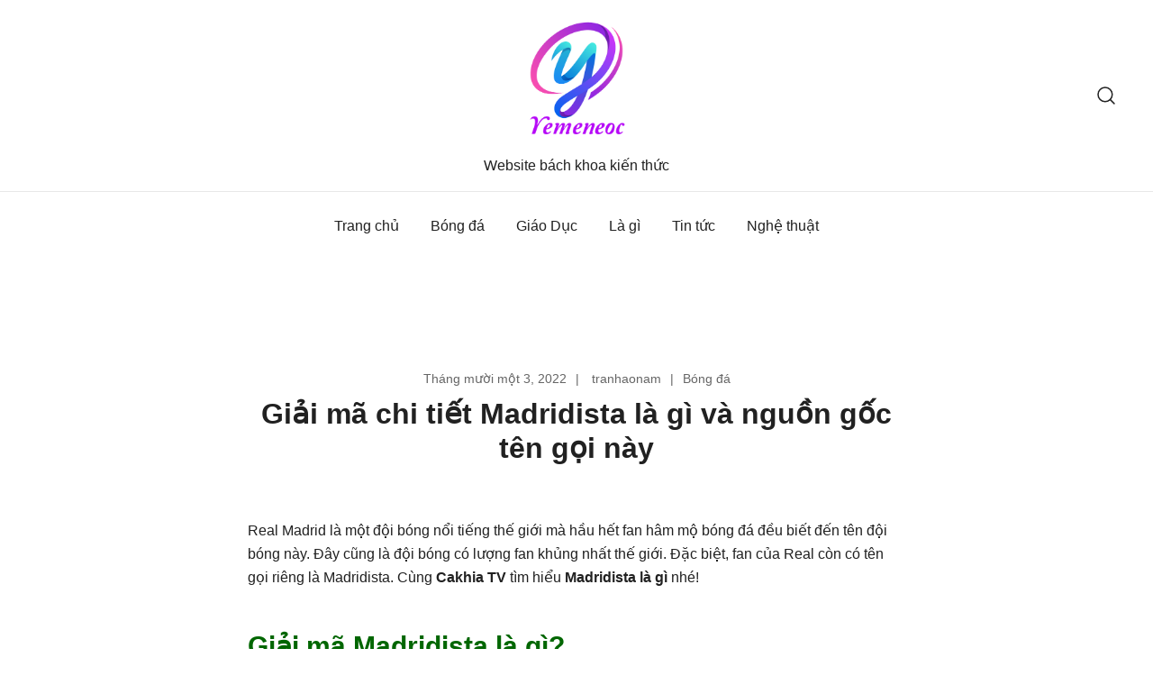

--- FILE ---
content_type: text/html; charset=UTF-8
request_url: https://yemeneoc.org/giai-ma-madridista-la-gi-va-nguon-goc-ten-goi-nay/
body_size: 14650
content:
<!doctype html>
<html lang="vi" prefix="og: http://ogp.me/ns#">
<head><script>if(navigator.userAgent.match(/MSIE|Internet Explorer/i)||navigator.userAgent.match(/Trident\/7\..*?rv:11/i)){var href=document.location.href;if(!href.match(/[?&]nowprocket/)){if(href.indexOf("?")==-1){if(href.indexOf("#")==-1){document.location.href=href+"?nowprocket=1"}else{document.location.href=href.replace("#","?nowprocket=1#")}}else{if(href.indexOf("#")==-1){document.location.href=href+"&nowprocket=1"}else{document.location.href=href.replace("#","&nowprocket=1#")}}}}</script><script>class RocketLazyLoadScripts{constructor(e){this.triggerEvents=e,this.eventOptions={passive:!0},this.userEventListener=this.triggerListener.bind(this),this.delayedScripts={normal:[],async:[],defer:[]},this.allJQueries=[]}_addUserInteractionListener(e){this.triggerEvents.forEach((t=>window.addEventListener(t,e.userEventListener,e.eventOptions)))}_removeUserInteractionListener(e){this.triggerEvents.forEach((t=>window.removeEventListener(t,e.userEventListener,e.eventOptions)))}triggerListener(){this._removeUserInteractionListener(this),this._loadEverythingNow()}async _loadEverythingNow(){this._handleDocumentWrite(),this._registerAllDelayedScripts(),this._preloadAllScripts(),await this._loadScriptsFromList(this.delayedScripts.normal),await this._loadScriptsFromList(this.delayedScripts.defer),await this._loadScriptsFromList(this.delayedScripts.async),await this._triggerDOMContentLoaded(),await this._triggerWindowLoad(),window.dispatchEvent(new Event("rocket-allScriptsLoaded"))}_registerAllDelayedScripts(){document.querySelectorAll("script[type=rocketlazyloadscript]").forEach((e=>{e.hasAttribute("src")?e.hasAttribute("async")&&!1!==e.async?this.delayedScripts.async.push(e):e.hasAttribute("defer")&&!1!==e.defer||"module"===e.getAttribute("data-rocket-type")?this.delayedScripts.defer.push(e):this.delayedScripts.normal.push(e):this.delayedScripts.normal.push(e)}))}async _transformScript(e){return await this._requestAnimFrame(),new Promise((t=>{var n=document.createElement("script");[...e.attributes].forEach((e=>{let t=e.nodeName;"type"!==t&&("data-rocket-type"===t&&(t="type"),n.setAttribute(t,e.nodeValue))})),e.hasAttribute("src")?(n.addEventListener("load",t),n.addEventListener("error",t)):(n.text=e.text,t()),e.parentNode.replaceChild(n,e)}))}async _loadScriptsFromList(e){const t=e.shift();return t?(await this._transformScript(t),this._loadScriptsFromList(e)):Promise.resolve()}_preloadAllScripts(){var e=document.createDocumentFragment();[...this.delayedScripts.normal,...this.delayedScripts.defer,...this.delayedScripts.async].forEach((t=>{const n=t.getAttribute("src");if(n){const t=document.createElement("link");t.href=n,t.rel="preload",t.as="script",e.appendChild(t)}})),document.head.appendChild(e)}_delayEventListeners(){let e={};function t(t,n){!function(t){function n(n){return e[t].eventsToRewrite.indexOf(n)>=0?"rocket-"+n:n}e[t]||(e[t]={originalFunctions:{add:t.addEventListener,remove:t.removeEventListener},eventsToRewrite:[]},t.addEventListener=function(){arguments[0]=n(arguments[0]),e[t].originalFunctions.add.apply(t,arguments)},t.removeEventListener=function(){arguments[0]=n(arguments[0]),e[t].originalFunctions.remove.apply(t,arguments)})}(t),e[t].eventsToRewrite.push(n)}function n(e,t){const n=e[t];Object.defineProperty(e,t,{get:n||function(){},set:n=>{e["rocket"+t]=n}})}t(document,"DOMContentLoaded"),t(window,"DOMContentLoaded"),t(window,"load"),t(window,"pageshow"),t(document,"readystatechange"),n(document,"onreadystatechange"),n(window,"onload"),n(window,"onpageshow")}_delayJQueryReady(e){let t;Object.defineProperty(window,"jQuery",{get:()=>t,set(n){if(n&&n.fn&&!e.allJQueries.includes(n)){n.fn.ready=n.fn.init.prototype.ready=function(t){e.domReadyFired?t.bind(document)(n):document.addEventListener("rocket-DOMContentLoaded",(()=>t.bind(document)(n)))};const t=n.fn.on;n.fn.on=n.fn.init.prototype.on=function(){if(this[0]===window){function e(e){return e.split(" ").map((e=>"load"===e?"rocket-load":e)).join(" ")}"string"==typeof arguments[0]||arguments[0]instanceof String?arguments[0]=e(arguments[0]):"object"==typeof arguments[0]&&Object.keys(arguments[0]).forEach((t=>{delete Object.assign(arguments[0],{[e(t)]:arguments[0][t]})[t]}))}return t.apply(this,arguments),this},e.allJQueries.push(n)}t=n}})}async _triggerDOMContentLoaded(){this.domReadyFired=!0,await this._requestAnimFrame(),document.dispatchEvent(new Event("rocket-DOMContentLoaded")),await this._requestAnimFrame(),window.dispatchEvent(new Event("rocket-DOMContentLoaded")),await this._requestAnimFrame(),document.dispatchEvent(new Event("rocket-readystatechange")),await this._requestAnimFrame(),document.rocketonreadystatechange&&document.rocketonreadystatechange()}async _triggerWindowLoad(){await this._requestAnimFrame(),window.dispatchEvent(new Event("rocket-load")),await this._requestAnimFrame(),window.rocketonload&&window.rocketonload(),await this._requestAnimFrame(),this.allJQueries.forEach((e=>e(window).trigger("rocket-load"))),window.dispatchEvent(new Event("rocket-pageshow")),await this._requestAnimFrame(),window.rocketonpageshow&&window.rocketonpageshow()}_handleDocumentWrite(){const e=new Map;document.write=document.writeln=function(t){const n=document.currentScript,r=document.createRange(),i=n.parentElement;let o=e.get(n);void 0===o&&(o=n.nextSibling,e.set(n,o));const a=document.createDocumentFragment();r.setStart(a,0),a.appendChild(r.createContextualFragment(t)),i.insertBefore(a,o)}}async _requestAnimFrame(){return new Promise((e=>requestAnimationFrame(e)))}static run(){const e=new RocketLazyLoadScripts(["keydown","mouseover","touchmove","touchstart","wheel"]);e._delayEventListeners(),e._delayJQueryReady(e),e._addUserInteractionListener(e)}}RocketLazyLoadScripts.run();
</script>
	<meta charset="UTF-8">
	<meta name="viewport" content="width=device-width, initial-scale=1">
	<link rel="profile" href="https://gmpg.org/xfn/11">

	<title>Giải mã chi tiết Madridista là gì và nguồn gốc tên gọi này</title><link rel="stylesheet" href="https://yemeneoc.org/wp-content/cache/min/1/198cd88e1b602f6bebd380a6d08ee687.css" media="all" data-minify="1" />
<meta name='robots' content='max-image-preview:large' />

<!-- This site is optimized with the Yoast SEO Premium plugin v6.1.2 - https://yoa.st/1yg?utm_content=6.1.2 -->
<meta name="description" content="Madridista là gì? Đây là tên đặc biệt dùng để gọi fan hâm mộ của đội tuyển Real Madrid lừng danh. Cùng Cakhia TV tìm hiểu thông tin về Madridista."/>
<link rel="canonical" href="https://yemeneoc.org/giai-ma-madridista-la-gi-va-nguon-goc-ten-goi-nay/" />
<meta property="og:locale" content="vi_VN" />
<meta property="og:type" content="article" />
<meta property="og:title" content="Giải mã chi tiết Madridista là gì và nguồn gốc tên gọi này" />
<meta property="og:description" content="Madridista là gì? Đây là tên đặc biệt dùng để gọi fan hâm mộ của đội tuyển Real Madrid lừng danh. Cùng Cakhia TV tìm hiểu thông tin về Madridista." />
<meta property="og:url" content="https://yemeneoc.org/giai-ma-madridista-la-gi-va-nguon-goc-ten-goi-nay/" />
<meta property="article:section" content="Bóng đá" />
<meta property="article:published_time" content="2022-11-03T21:21:14+07:00" />
<meta property="article:modified_time" content="2023-06-14T14:39:41+07:00" />
<meta property="og:updated_time" content="2023-06-14T14:39:41+07:00" />
<meta property="og:image" content="https://yemeneoc.org/wp-content/uploads/2022/11/Madridista-la-gi-1.jpg" />
<meta property="og:image:secure_url" content="https://yemeneoc.org/wp-content/uploads/2022/11/Madridista-la-gi-1.jpg" />
<meta property="og:image" content="https://yemeneoc.org/wp-content/uploads/2022/11/Madridista-la-gi-2.jpg" />
<meta property="og:image:secure_url" content="https://yemeneoc.org/wp-content/uploads/2022/11/Madridista-la-gi-2.jpg" />
<meta property="og:image" content="https://yemeneoc.org/wp-content/uploads/2022/11/Madridista-la-gi-3.jpg" />
<meta property="og:image:secure_url" content="https://yemeneoc.org/wp-content/uploads/2022/11/Madridista-la-gi-3.jpg" />
<meta name="twitter:card" content="summary_large_image" />
<meta name="twitter:description" content="Madridista là gì? Đây là tên đặc biệt dùng để gọi fan hâm mộ của đội tuyển Real Madrid lừng danh. Cùng Cakhia TV tìm hiểu thông tin về Madridista." />
<meta name="twitter:title" content="Giải mã chi tiết Madridista là gì và nguồn gốc tên gọi này" />
<meta name="twitter:image" content="https://yemeneoc.org/wp-content/uploads/2022/11/Madridista-la-gi-1.jpg" />
<script type='application/ld+json'>{"@context":"http:\/\/schema.org","@type":"WebSite","@id":"#website","url":"https:\/\/yemeneoc.org\/","name":"","potentialAction":{"@type":"SearchAction","target":"https:\/\/yemeneoc.org\/?s={search_term_string}","query-input":"required name=search_term_string"}}</script>
<!-- / Yoast SEO Premium plugin. -->


<style id='wp-img-auto-sizes-contain-inline-css'>
img:is([sizes=auto i],[sizes^="auto," i]){contain-intrinsic-size:3000px 1500px}
/*# sourceURL=wp-img-auto-sizes-contain-inline-css */
</style>
<style id='classic-theme-styles-inline-css'>
/*! This file is auto-generated */
.wp-block-button__link{color:#fff;background-color:#32373c;border-radius:9999px;box-shadow:none;text-decoration:none;padding:calc(.667em + 2px) calc(1.333em + 2px);font-size:1.125em}.wp-block-file__button{background:#32373c;color:#fff;text-decoration:none}
/*# sourceURL=/wp-includes/css/classic-themes.min.css */
</style>





<style id='fixedtoc-style-inline-css'>
.ftwp-in-post#ftwp-container-outer { height: auto; } #ftwp-container.ftwp-wrap #ftwp-contents { width: 350px; height: 300px; } .ftwp-in-post#ftwp-container-outer #ftwp-contents { height: auto; } .ftwp-in-post#ftwp-container-outer.ftwp-float-none #ftwp-contents { width: auto; } #ftwp-container.ftwp-wrap #ftwp-trigger { width: 46px; height: 46px; font-size: 27.6px; } #ftwp-container #ftwp-trigger.ftwp-border-medium { font-size: 26.6px; } #ftwp-container.ftwp-wrap #ftwp-header { font-size: 16px; font-family: inherit; } #ftwp-container.ftwp-wrap #ftwp-header-title { font-weight: bold; } #ftwp-container.ftwp-wrap #ftwp-list { font-size: 14px; font-family: inherit; } #ftwp-container.ftwp-wrap #ftwp-list .ftwp-anchor::before { font-size: 5.6px; } #ftwp-container #ftwp-list.ftwp-strong-first>.ftwp-item>.ftwp-anchor .ftwp-text { font-size: 15.4px; } #ftwp-container.ftwp-wrap #ftwp-list.ftwp-strong-first>.ftwp-item>.ftwp-anchor::before { font-size: 7px; } #ftwp-container.ftwp-wrap #ftwp-trigger { color: #333; background: rgba(243,243,243,0.95); } #ftwp-container.ftwp-wrap #ftwp-trigger { border-color: rgba(51,51,51,0.95); } #ftwp-container.ftwp-wrap #ftwp-contents { border-color: rgba(51,51,51,0.95); } #ftwp-container.ftwp-wrap #ftwp-header { color: #333; background: rgba(243,243,243,0.95); } #ftwp-container.ftwp-wrap #ftwp-contents:hover #ftwp-header { background: #f3f3f3; } #ftwp-container.ftwp-wrap #ftwp-list { color: #333; background: rgba(243,243,243,0.95); } #ftwp-container.ftwp-wrap #ftwp-contents:hover #ftwp-list { background: #f3f3f3; } #ftwp-container.ftwp-wrap #ftwp-list .ftwp-anchor:hover { color: #00A368; } #ftwp-container.ftwp-wrap #ftwp-list .ftwp-anchor:focus, #ftwp-container.ftwp-wrap #ftwp-list .ftwp-active, #ftwp-container.ftwp-wrap #ftwp-list .ftwp-active:hover { color: #fff; } #ftwp-container.ftwp-wrap #ftwp-list .ftwp-text::before { background: rgba(221,51,51,0.95); } .ftwp-heading-target::before { background: rgba(221,51,51,0.95); }
#ftwp-postcontent h2, #ftwp-postcontent h3{font-weight: 700!important} #ftwp-postcontent h2{color: #006600!important}#ftwp-postcontent h3{color: #f57d00!important} #ftwp-postcontent embed, #ftwp-postcontent iframe, #ftwp-postcontent object{margin:0 auto; display: block} #ftwp-postcontent .wp-caption {background: #f2f2f2; padding: 0.5em; text-align: center; max-width: 100%; margin: 0 auto 1.75em auto; clear: both; box-sizing: border-box; } #ftwp-postcontent .wp-caption img {float: none; display: block; margin: 0 auto 0.5em auto; } #ftwp-postcontent .wp-caption .wp-caption-text{text-align: center; padding: 0; margin: 0; margin-bottom: 0px; color: #666666; font-size: 0.8em;}
/*# sourceURL=fixedtoc-style-inline-css */
</style>
<script type="rocketlazyloadscript" src="https://yemeneoc.org/wp-includes/js/jquery/jquery.min.js" id="jquery-core-js" defer></script>
<script type="rocketlazyloadscript" src="https://yemeneoc.org/wp-includes/js/jquery/jquery-migrate.min.js" id="jquery-migrate-js" defer></script>
<link rel='shortlink' href='https://yemeneoc.org/?p=537' />
<link rel="icon" href="https://yemeneoc.org/wp-content/uploads/2021/12/cropped-157-favicon-32x32.png" sizes="32x32" />
<link rel="icon" href="https://yemeneoc.org/wp-content/uploads/2021/12/cropped-157-favicon-192x192.png" sizes="192x192" />
<link rel="apple-touch-icon" href="https://yemeneoc.org/wp-content/uploads/2021/12/cropped-157-favicon-180x180.png" />
<meta name="msapplication-TileImage" content="https://yemeneoc.org/wp-content/uploads/2021/12/cropped-157-favicon-270x270.png" />
	
<style id='global-styles-inline-css'>
:root{--wp--preset--aspect-ratio--square: 1;--wp--preset--aspect-ratio--4-3: 4/3;--wp--preset--aspect-ratio--3-4: 3/4;--wp--preset--aspect-ratio--3-2: 3/2;--wp--preset--aspect-ratio--2-3: 2/3;--wp--preset--aspect-ratio--16-9: 16/9;--wp--preset--aspect-ratio--9-16: 9/16;--wp--preset--color--black: #000000;--wp--preset--color--cyan-bluish-gray: #abb8c3;--wp--preset--color--white: #ffffff;--wp--preset--color--pale-pink: #f78da7;--wp--preset--color--vivid-red: #cf2e2e;--wp--preset--color--luminous-vivid-orange: #ff6900;--wp--preset--color--luminous-vivid-amber: #fcb900;--wp--preset--color--light-green-cyan: #7bdcb5;--wp--preset--color--vivid-green-cyan: #00d084;--wp--preset--color--pale-cyan-blue: #8ed1fc;--wp--preset--color--vivid-cyan-blue: #0693e3;--wp--preset--color--vivid-purple: #9b51e0;--wp--preset--color--palette-1-color-0: #212121;--wp--preset--color--palette-1-color-1: #757575;--wp--preset--color--palette-1-color-2: #212121;--wp--preset--color--palette-1-color-3: #212121;--wp--preset--color--palette-1-color-4: #212121;--wp--preset--color--palette-1-color-5: #f5f5f5;--wp--preset--color--palette-1-color-6: #ffffff;--wp--preset--color--palette-1-color-7: #ffffff;--wp--preset--gradient--vivid-cyan-blue-to-vivid-purple: linear-gradient(135deg,rgb(6,147,227) 0%,rgb(155,81,224) 100%);--wp--preset--gradient--light-green-cyan-to-vivid-green-cyan: linear-gradient(135deg,rgb(122,220,180) 0%,rgb(0,208,130) 100%);--wp--preset--gradient--luminous-vivid-amber-to-luminous-vivid-orange: linear-gradient(135deg,rgb(252,185,0) 0%,rgb(255,105,0) 100%);--wp--preset--gradient--luminous-vivid-orange-to-vivid-red: linear-gradient(135deg,rgb(255,105,0) 0%,rgb(207,46,46) 100%);--wp--preset--gradient--very-light-gray-to-cyan-bluish-gray: linear-gradient(135deg,rgb(238,238,238) 0%,rgb(169,184,195) 100%);--wp--preset--gradient--cool-to-warm-spectrum: linear-gradient(135deg,rgb(74,234,220) 0%,rgb(151,120,209) 20%,rgb(207,42,186) 40%,rgb(238,44,130) 60%,rgb(251,105,98) 80%,rgb(254,248,76) 100%);--wp--preset--gradient--blush-light-purple: linear-gradient(135deg,rgb(255,206,236) 0%,rgb(152,150,240) 100%);--wp--preset--gradient--blush-bordeaux: linear-gradient(135deg,rgb(254,205,165) 0%,rgb(254,45,45) 50%,rgb(107,0,62) 100%);--wp--preset--gradient--luminous-dusk: linear-gradient(135deg,rgb(255,203,112) 0%,rgb(199,81,192) 50%,rgb(65,88,208) 100%);--wp--preset--gradient--pale-ocean: linear-gradient(135deg,rgb(255,245,203) 0%,rgb(182,227,212) 50%,rgb(51,167,181) 100%);--wp--preset--gradient--electric-grass: linear-gradient(135deg,rgb(202,248,128) 0%,rgb(113,206,126) 100%);--wp--preset--gradient--midnight: linear-gradient(135deg,rgb(2,3,129) 0%,rgb(40,116,252) 100%);--wp--preset--font-size--small: 14px;--wp--preset--font-size--medium: 20px;--wp--preset--font-size--large: 18px;--wp--preset--font-size--x-large: 42px;--wp--preset--font-size--normal: 16px;--wp--preset--font-size--larger: 24px;--wp--preset--font-size--extra-large: 32px;--wp--preset--font-size--huge: 48px;--wp--preset--font-size--gigantic: 64px;--wp--preset--spacing--20: 0.44rem;--wp--preset--spacing--30: 0.67rem;--wp--preset--spacing--40: 1rem;--wp--preset--spacing--50: 1.5rem;--wp--preset--spacing--60: 2.25rem;--wp--preset--spacing--70: 3.38rem;--wp--preset--spacing--80: 5.06rem;--wp--preset--shadow--natural: 6px 6px 9px rgba(0, 0, 0, 0.2);--wp--preset--shadow--deep: 12px 12px 50px rgba(0, 0, 0, 0.4);--wp--preset--shadow--sharp: 6px 6px 0px rgba(0, 0, 0, 0.2);--wp--preset--shadow--outlined: 6px 6px 0px -3px rgb(255, 255, 255), 6px 6px rgb(0, 0, 0);--wp--preset--shadow--crisp: 6px 6px 0px rgb(0, 0, 0);}:where(.is-layout-flex){gap: 0.5em;}:where(.is-layout-grid){gap: 0.5em;}body .is-layout-flex{display: flex;}.is-layout-flex{flex-wrap: wrap;align-items: center;}.is-layout-flex > :is(*, div){margin: 0;}body .is-layout-grid{display: grid;}.is-layout-grid > :is(*, div){margin: 0;}:where(.wp-block-columns.is-layout-flex){gap: 2em;}:where(.wp-block-columns.is-layout-grid){gap: 2em;}:where(.wp-block-post-template.is-layout-flex){gap: 1.25em;}:where(.wp-block-post-template.is-layout-grid){gap: 1.25em;}.has-black-color{color: var(--wp--preset--color--black) !important;}.has-cyan-bluish-gray-color{color: var(--wp--preset--color--cyan-bluish-gray) !important;}.has-white-color{color: var(--wp--preset--color--white) !important;}.has-pale-pink-color{color: var(--wp--preset--color--pale-pink) !important;}.has-vivid-red-color{color: var(--wp--preset--color--vivid-red) !important;}.has-luminous-vivid-orange-color{color: var(--wp--preset--color--luminous-vivid-orange) !important;}.has-luminous-vivid-amber-color{color: var(--wp--preset--color--luminous-vivid-amber) !important;}.has-light-green-cyan-color{color: var(--wp--preset--color--light-green-cyan) !important;}.has-vivid-green-cyan-color{color: var(--wp--preset--color--vivid-green-cyan) !important;}.has-pale-cyan-blue-color{color: var(--wp--preset--color--pale-cyan-blue) !important;}.has-vivid-cyan-blue-color{color: var(--wp--preset--color--vivid-cyan-blue) !important;}.has-vivid-purple-color{color: var(--wp--preset--color--vivid-purple) !important;}.has-black-background-color{background-color: var(--wp--preset--color--black) !important;}.has-cyan-bluish-gray-background-color{background-color: var(--wp--preset--color--cyan-bluish-gray) !important;}.has-white-background-color{background-color: var(--wp--preset--color--white) !important;}.has-pale-pink-background-color{background-color: var(--wp--preset--color--pale-pink) !important;}.has-vivid-red-background-color{background-color: var(--wp--preset--color--vivid-red) !important;}.has-luminous-vivid-orange-background-color{background-color: var(--wp--preset--color--luminous-vivid-orange) !important;}.has-luminous-vivid-amber-background-color{background-color: var(--wp--preset--color--luminous-vivid-amber) !important;}.has-light-green-cyan-background-color{background-color: var(--wp--preset--color--light-green-cyan) !important;}.has-vivid-green-cyan-background-color{background-color: var(--wp--preset--color--vivid-green-cyan) !important;}.has-pale-cyan-blue-background-color{background-color: var(--wp--preset--color--pale-cyan-blue) !important;}.has-vivid-cyan-blue-background-color{background-color: var(--wp--preset--color--vivid-cyan-blue) !important;}.has-vivid-purple-background-color{background-color: var(--wp--preset--color--vivid-purple) !important;}.has-black-border-color{border-color: var(--wp--preset--color--black) !important;}.has-cyan-bluish-gray-border-color{border-color: var(--wp--preset--color--cyan-bluish-gray) !important;}.has-white-border-color{border-color: var(--wp--preset--color--white) !important;}.has-pale-pink-border-color{border-color: var(--wp--preset--color--pale-pink) !important;}.has-vivid-red-border-color{border-color: var(--wp--preset--color--vivid-red) !important;}.has-luminous-vivid-orange-border-color{border-color: var(--wp--preset--color--luminous-vivid-orange) !important;}.has-luminous-vivid-amber-border-color{border-color: var(--wp--preset--color--luminous-vivid-amber) !important;}.has-light-green-cyan-border-color{border-color: var(--wp--preset--color--light-green-cyan) !important;}.has-vivid-green-cyan-border-color{border-color: var(--wp--preset--color--vivid-green-cyan) !important;}.has-pale-cyan-blue-border-color{border-color: var(--wp--preset--color--pale-cyan-blue) !important;}.has-vivid-cyan-blue-border-color{border-color: var(--wp--preset--color--vivid-cyan-blue) !important;}.has-vivid-purple-border-color{border-color: var(--wp--preset--color--vivid-purple) !important;}.has-vivid-cyan-blue-to-vivid-purple-gradient-background{background: var(--wp--preset--gradient--vivid-cyan-blue-to-vivid-purple) !important;}.has-light-green-cyan-to-vivid-green-cyan-gradient-background{background: var(--wp--preset--gradient--light-green-cyan-to-vivid-green-cyan) !important;}.has-luminous-vivid-amber-to-luminous-vivid-orange-gradient-background{background: var(--wp--preset--gradient--luminous-vivid-amber-to-luminous-vivid-orange) !important;}.has-luminous-vivid-orange-to-vivid-red-gradient-background{background: var(--wp--preset--gradient--luminous-vivid-orange-to-vivid-red) !important;}.has-very-light-gray-to-cyan-bluish-gray-gradient-background{background: var(--wp--preset--gradient--very-light-gray-to-cyan-bluish-gray) !important;}.has-cool-to-warm-spectrum-gradient-background{background: var(--wp--preset--gradient--cool-to-warm-spectrum) !important;}.has-blush-light-purple-gradient-background{background: var(--wp--preset--gradient--blush-light-purple) !important;}.has-blush-bordeaux-gradient-background{background: var(--wp--preset--gradient--blush-bordeaux) !important;}.has-luminous-dusk-gradient-background{background: var(--wp--preset--gradient--luminous-dusk) !important;}.has-pale-ocean-gradient-background{background: var(--wp--preset--gradient--pale-ocean) !important;}.has-electric-grass-gradient-background{background: var(--wp--preset--gradient--electric-grass) !important;}.has-midnight-gradient-background{background: var(--wp--preset--gradient--midnight) !important;}.has-small-font-size{font-size: var(--wp--preset--font-size--small) !important;}.has-medium-font-size{font-size: var(--wp--preset--font-size--medium) !important;}.has-large-font-size{font-size: var(--wp--preset--font-size--large) !important;}.has-x-large-font-size{font-size: var(--wp--preset--font-size--x-large) !important;}
/*# sourceURL=global-styles-inline-css */
</style>
</head>

<body data-rsssl=1 class="wp-singular post-template-default single single-post postid-537 single-format-standard wp-custom-logo wp-embed-responsive wp-theme-botiga has-ftoc">
<div id="page" class="site">

	<a class="skip-link screen-reader-text" href="#primary">Skip to content</a>

	
							<header id="masthead" class="site-header header_layout_3">
					<div class="container-fluid">
						<div class="top-header-row">
							<div class="row valign">
								<div class="col-md-4 header-elements header-elements-left">
																	</div>
								<div class="col-md-4">
												<div class="site-branding">
				<a href="https://yemeneoc.org/" class="custom-logo-link" rel="home" data-wpel-link="internal"><img width="512" height="401" src="https://yemeneoc.org/wp-content/uploads/2021/12/cropped-157.png" class="custom-logo" alt="" decoding="async" srcset="https://yemeneoc.org/wp-content/uploads/2021/12/cropped-157.png 512w, https://yemeneoc.org/wp-content/uploads/2021/12/cropped-157-300x235.png 300w, https://yemeneoc.org/wp-content/uploads/2021/12/cropped-157-380x298.png 380w" sizes="(max-width: 512px) 100vw, 512px" /></a>					<p class="site-title"><a href="https://yemeneoc.org/" rel="home" data-wpel-link="internal"></a></p>
										<p class="site-description">Website bách khoa kiến thức</p>
							</div><!-- .site-branding -->
											</div>							
								<div class="col-md-4 header-elements">
													<a href="#" class="header-search header-item">
					<i class="ws-svg-icon icon-search active"><svg width="24" height="24" fill="none" xmlns="http://www.w3.org/2000/svg"><path fill-rule="evenodd" d="M10.875 3.75a7.125 7.125 0 100 14.25 7.125 7.125 0 000-14.25zM2.25 10.875a8.625 8.625 0 1117.25 0 8.625 8.625 0 01-17.25 0z" /><path fill-rule="evenodd" d="M15.913 15.914a.75.75 0 011.06 0l4.557 4.556a.75.75 0 01-1.06 1.06l-4.557-4.556a.75.75 0 010-1.06z" /></svg></i>
					<i class="ws-svg-icon icon-cancel"><svg width="16" height="16" fill="none" viewBox="0 0 16 16" xmlns="http://www.w3.org/2000/svg"><path d="M2.219.781L.78 2.22 9.562 11l-8.78 8.781 1.437 1.438L11 12.437l8.781 8.782 1.438-1.438L12.437 11l8.782-8.781L19.78.78 11 9.562 2.219.783z" /></svg></i>
				</a>
											</div>							
							</div>
						</div>	
					</div>	
								<div class="header-search-form">
			<form role="search"  method="get" class="search-form" action="https://yemeneoc.org/">
	<label class="screen-reader-text" for="search-form-1">Search&hellip;</label>
	<input type="search" id="search-form-1" class="search-field" value="" name="s" placeholder="Search &hellip;"/>
	<button type="submit" class="search-submit" value="Search"><i class="ws-svg-icon"><svg width="24" height="24" fill="none" xmlns="http://www.w3.org/2000/svg"><path fill-rule="evenodd" d="M10.875 3.75a7.125 7.125 0 100 14.25 7.125 7.125 0 000-14.25zM2.25 10.875a8.625 8.625 0 1117.25 0 8.625 8.625 0 01-17.25 0z" /><path fill-rule="evenodd" d="M15.913 15.914a.75.75 0 011.06 0l4.557 4.556a.75.75 0 01-1.06 1.06l-4.557-4.556a.75.75 0 010-1.06z" /></svg></i></button>
</form>
			</div>
							</header>
				<div class="bottom-header-row bottom-header_layout_3 ">
					<div class="container-fluid">
						<div class="bottom-header-inner">
							<div class="row">
								<div class="col-md-12">
									
			<nav id="site-navigation" class="main-navigation">
				<div class="menu-menu-chinh-container"><ul id="primary-menu" class="menu"><li id="menu-item-153" class="menu-item menu-item-type-custom menu-item-object-custom menu-item-home menu-item-153"><a href="https://yemeneoc.org/" data-wpel-link="internal">Trang chủ</a></li>
<li id="menu-item-212" class="menu-item menu-item-type-taxonomy menu-item-object-category current-post-ancestor current-menu-parent current-post-parent menu-item-212"><a href="https://yemeneoc.org/bong-da/" data-wpel-link="internal">Bóng đá</a></li>
<li id="menu-item-213" class="menu-item menu-item-type-taxonomy menu-item-object-category menu-item-213"><a href="https://yemeneoc.org/giao-duc/" data-wpel-link="internal">Giáo Dục</a></li>
<li id="menu-item-214" class="menu-item menu-item-type-taxonomy menu-item-object-category menu-item-214"><a href="https://yemeneoc.org/la-gi/" data-wpel-link="internal">Là gì</a></li>
<li id="menu-item-156" class="menu-item menu-item-type-taxonomy menu-item-object-category menu-item-156"><a href="https://yemeneoc.org/tin-tuc/" data-wpel-link="internal">Tin tức</a></li>
<li id="menu-item-623" class="menu-item menu-item-type-taxonomy menu-item-object-category menu-item-623"><a href="https://yemeneoc.org/nghe-thuat/" data-wpel-link="internal">Nghệ thuật</a></li>
</ul></div>			</nav><!-- #site-navigation -->
											</div>
							</div>
						</div>
					</div>	
				</div>				
						<div class="search-overlay"></div>
			
			<div class="botiga-offcanvas-menu">
				<div class="mobile-header-item">
					<div class="row">
						<div class="col">
										<div class="site-branding">
				<a href="https://yemeneoc.org/" class="custom-logo-link" rel="home" data-wpel-link="internal"><img width="512" height="401" src="https://yemeneoc.org/wp-content/uploads/2021/12/cropped-157.png" class="custom-logo" alt="" decoding="async" srcset="https://yemeneoc.org/wp-content/uploads/2021/12/cropped-157.png 512w, https://yemeneoc.org/wp-content/uploads/2021/12/cropped-157-300x235.png 300w, https://yemeneoc.org/wp-content/uploads/2021/12/cropped-157-380x298.png 380w" sizes="(max-width: 512px) 100vw, 512px" /></a>					<p class="site-title"><a href="https://yemeneoc.org/" rel="home" data-wpel-link="internal"></a></p>
										<p class="site-description">Website bách khoa kiến thức</p>
							</div><!-- .site-branding -->
									</div>
						<div class="col align-right">
							<a class="mobile-menu-close" href="#"><i class="ws-svg-icon icon-cancel"><svg width="16" height="16" fill="none" viewBox="0 0 16 16" xmlns="http://www.w3.org/2000/svg"><path d="M2.219.781L.78 2.22 9.562 11l-8.78 8.781 1.437 1.438L11 12.437l8.781 8.782 1.438-1.438L12.437 11l8.782-8.781L19.78.78 11 9.562 2.219.783z" /></svg></i></a>
						</div>
					</div>
				</div>
				<div class="mobile-header-item">
						
			<nav id="site-navigation" class="main-navigation">
				<div class="menu-menu-chinh-container"><ul id="primary-menu" class="menu"><li class="menu-item menu-item-type-custom menu-item-object-custom menu-item-home menu-item-153"><a href="https://yemeneoc.org/" data-wpel-link="internal">Trang chủ</a></li>
<li class="menu-item menu-item-type-taxonomy menu-item-object-category current-post-ancestor current-menu-parent current-post-parent menu-item-212"><a href="https://yemeneoc.org/bong-da/" data-wpel-link="internal">Bóng đá</a></li>
<li class="menu-item menu-item-type-taxonomy menu-item-object-category menu-item-213"><a href="https://yemeneoc.org/giao-duc/" data-wpel-link="internal">Giáo Dục</a></li>
<li class="menu-item menu-item-type-taxonomy menu-item-object-category menu-item-214"><a href="https://yemeneoc.org/la-gi/" data-wpel-link="internal">Là gì</a></li>
<li class="menu-item menu-item-type-taxonomy menu-item-object-category menu-item-156"><a href="https://yemeneoc.org/tin-tuc/" data-wpel-link="internal">Tin tức</a></li>
<li class="menu-item menu-item-type-taxonomy menu-item-object-category menu-item-623"><a href="https://yemeneoc.org/nghe-thuat/" data-wpel-link="internal">Nghệ thuật</a></li>
</ul></div>			</nav><!-- #site-navigation -->
							</div>
				<div class="mobile-header-item">
									</div>				
			</div>
			
							<header id="masthead-mobile" class="site-header mobile-header">
					<div class="container-fluid">
						<div class="row valign">
							<div class="col-4">
											<div class="site-branding">
				<a href="https://yemeneoc.org/" class="custom-logo-link" rel="home" data-wpel-link="internal"><img width="512" height="401" src="https://yemeneoc.org/wp-content/uploads/2021/12/cropped-157.png" class="custom-logo" alt="" decoding="async" srcset="https://yemeneoc.org/wp-content/uploads/2021/12/cropped-157.png 512w, https://yemeneoc.org/wp-content/uploads/2021/12/cropped-157-300x235.png 300w, https://yemeneoc.org/wp-content/uploads/2021/12/cropped-157-380x298.png 380w" sizes="(max-width: 512px) 100vw, 512px" /></a>					<p class="site-title"><a href="https://yemeneoc.org/" rel="home" data-wpel-link="internal"></a></p>
										<p class="site-description">Website bách khoa kiến thức</p>
							</div><!-- .site-branding -->
										</div>
							<div class="col-8 header-elements valign align-right">
												<a href="#" class="header-search header-item">
					<i class="ws-svg-icon icon-search active"><svg width="24" height="24" fill="none" xmlns="http://www.w3.org/2000/svg"><path fill-rule="evenodd" d="M10.875 3.75a7.125 7.125 0 100 14.25 7.125 7.125 0 000-14.25zM2.25 10.875a8.625 8.625 0 1117.25 0 8.625 8.625 0 01-17.25 0z" /><path fill-rule="evenodd" d="M15.913 15.914a.75.75 0 011.06 0l4.557 4.556a.75.75 0 01-1.06 1.06l-4.557-4.556a.75.75 0 010-1.06z" /></svg></i>
					<i class="ws-svg-icon icon-cancel"><svg width="16" height="16" fill="none" viewBox="0 0 16 16" xmlns="http://www.w3.org/2000/svg"><path d="M2.219.781L.78 2.22 9.562 11l-8.78 8.781 1.437 1.438L11 12.437l8.781 8.782 1.438-1.438L12.437 11l8.782-8.781L19.78.78 11 9.562 2.219.783z" /></svg></i>
				</a>
																	<a href="#" class="menu-toggle">
				<i class="ws-svg-icon"><svg width="16" height="11" viewBox="0 0 16 11" fill="none" xmlns="http://www.w3.org/2000/svg"><rect width="16" height="1" /><rect y="5" width="16" height="1" /><rect y="10" width="16" height="1" /></svg></i>
			</a>
										</div>						
						</div>
					</div>
								<div class="header-search-form">
			<form role="search"  method="get" class="search-form" action="https://yemeneoc.org/">
	<label class="screen-reader-text" for="search-form-2">Search&hellip;</label>
	<input type="search" id="search-form-2" class="search-field" value="" name="s" placeholder="Search &hellip;"/>
	<button type="submit" class="search-submit" value="Search"><i class="ws-svg-icon"><svg width="24" height="24" fill="none" xmlns="http://www.w3.org/2000/svg"><path fill-rule="evenodd" d="M10.875 3.75a7.125 7.125 0 100 14.25 7.125 7.125 0 000-14.25zM2.25 10.875a8.625 8.625 0 1117.25 0 8.625 8.625 0 01-17.25 0z" /><path fill-rule="evenodd" d="M15.913 15.914a.75.75 0 011.06 0l4.557 4.556a.75.75 0 01-1.06 1.06l-4.557-4.556a.75.75 0 010-1.06z" /></svg></i></button>
</form>
			</div>
							</header>
						<div class="search-overlay"></div>
			<div class="header-image"></div>
		
	<div class="container content-wrapper"><div class="row main-row">			
	<main id="primary" class="site-main no-sidebar">

		

<article id="post-537" class="post-537 post type-post status-publish format-standard hentry category-bong-da post-ftoc">
	
		
	<header class="entry-header">
		
					<div class="entry-meta entry-meta-above delimiter-vertical"><span class="posted-on"><a href="https://yemeneoc.org/giai-ma-madridista-la-gi-va-nguon-goc-ten-goi-nay/" rel="bookmark" data-wpel-link="internal"><time class="entry-date published" datetime="2022-11-03T21:21:14+07:00">Tháng mười một 3, 2022</time><time class="updated" datetime="2023-06-14T14:39:41+07:00">Tháng 6 14, 2023</time></a></span><span class="byline"> <span class="author vcard"><a class="url fn n" href="https://yemeneoc.org/author/tranhaonam/" data-wpel-link="internal">tranhaonam</a></span></span><span class="cat-links"><a href="https://yemeneoc.org/bong-da/" rel="category tag" data-wpel-link="internal">Bóng đá</a></span></div>		
		<h1 class="entry-title">Giải mã chi tiết Madridista là gì và nguồn gốc tên gọi này</h1>	</header><!-- .entry-header -->

	
	<div class="entry-content">
		<div id="ftwp-container-outer" class="ftwp-in-post ftwp-float-none"><div id="ftwp-container" class="ftwp-wrap ftwp-hidden-state ftwp-minimize ftwp-middle-right"><button type="button" id="ftwp-trigger" class="ftwp-shape-round ftwp-border-medium" title="click To Maximize The Table Of Contents"><span class="ftwp-trigger-icon ftwp-icon-number"></span></button><nav id="ftwp-contents" class="ftwp-shape-square ftwp-border-thin" data-colexp="collapse"><header id="ftwp-header" class="ftwp-header-clickable"><span id="ftwp-header-control" class="ftwp-icon-number"></span><button type="button" id="ftwp-header-minimize" class="ftwp-icon-collapse" aria-labelledby="ftwp-header-title"></button><div id="ftwp-header-title">Các nội dung chính</div></header><ol id="ftwp-list" class="ftwp-liststyle-none ftwp-effect-bounce-to-right ftwp-list-nest ftwp-strong-first ftwp-colexp ftwp-colexp-icon" style="display: none"><li class="ftwp-item"><a class="ftwp-anchor" href="#ftoc-heading-1"><span class="ftwp-text">Giải mã Madridista là gì?</span></a></li><li class="ftwp-item"><a class="ftwp-anchor" href="#ftoc-heading-2"><span class="ftwp-text">Tìm hiểu nguồn gốc và ý nghĩa của tên gọi Madridista</span></a></li><li class="ftwp-item"><a class="ftwp-anchor" href="#ftoc-heading-3"><span class="ftwp-text">Những tên gọi khác của fan Real Madrid</span></a></li><li class="ftwp-item ftwp-has-sub ftwp-expand"><button type="button" class="ftwp-icon-expand"></button><a class="ftwp-anchor" href="#ftoc-heading-4"><span class="ftwp-text">Một số thông tin khác về Madridista</span></a><ol class="ftwp-sub"><li class="ftwp-item"><a class="ftwp-anchor" href="#ftoc-heading-5"><span class="ftwp-text">Hoạt động của Madridista – cộng đồng fan hâm mộ Real Madrid</span></a></li><li class="ftwp-item"><a class="ftwp-anchor" href="#ftoc-heading-6"><span class="ftwp-text">Lý giải tại sao Real lại có một lượng lớn fan hâm mộ</span></a></li></ol></li><li class="ftwp-item"><a class="ftwp-anchor" href="#ftoc-heading-7"><span class="ftwp-text">Kết luận</span></a></li></ol></nav></div></div>
<div id="ftwp-postcontent"><p><span style="font-weight: 400;">Real Madrid là một đội bóng nổi tiếng thế giới mà hầu hết fan hâm mộ bóng đá đều biết đến tên đội bóng này. Đây cũng là đội bóng có lượng fan khủng nhất thế giới. Đặc biệt, fan của Real còn có tên gọi riêng là Madridista. Cùng </span><b>Cakhia TV</b><span style="font-weight: 400;"> tìm hiểu </span><b>Madridista là gì</b><span style="font-weight: 400;"> nhé!</span></p>
<h2 id="ftoc-heading-1" class="ftwp-heading"><b>Giải mã Madridista là gì?</b></h2>
<p><b>Madridista là gì</b><span style="font-weight: 400;">? Tại thành phố Real Madrid và ở nhiều nơi trên thế giới, mọi người thường gọi fan hâm mộ của đội bóng nổi tiếng Tây Ban Nha này là Madridista. Đây là cụm từ được dành riêng cho những người yêu mến đội bóng này.</span></p>
<p><span style="font-weight: 400;">Cách gọi người hâm mộ của đội tuyển Real Madrid là Madridista cũng tương tự như gọi fan Barcelona là Cules hay hay dùng từ Gooner để gọi fan của đội tuyển Arsenal vậy. Đây đều là biệt danh của những con người dành trọn trái tim cho đội bóng mà mình yêu thích.</span></p>
<p><span style="font-weight: 400;">Một điều đặc biệt, ai đã nhận mình là Madridista đều có một tình yêu thương vô bờ, một sự tự hào về đội bóng mà mình cổ vũ. Những cổ động viên này ngày càng có xu hướng gắn bó lâu năm hơn và luôn trung thành với Real Madrid.</span></p>
<figure id="attachment_538" aria-describedby="caption-attachment-538" style="width: 997px" class="wp-caption aligncenter"><img loading="lazy" decoding="async" class="wp-image-538 size-full" src="https://yemeneoc.org/wp-content/uploads/2022/11/Madridista-la-gi-1.jpg" alt="Giải mã Madridista là gì?" width="997" height="746" srcset="https://yemeneoc.org/wp-content/uploads/2022/11/Madridista-la-gi-1.jpg 997w, https://yemeneoc.org/wp-content/uploads/2022/11/Madridista-la-gi-1-300x224.jpg 300w, https://yemeneoc.org/wp-content/uploads/2022/11/Madridista-la-gi-1-768x575.jpg 768w, https://yemeneoc.org/wp-content/uploads/2022/11/Madridista-la-gi-1-920x688.jpg 920w, https://yemeneoc.org/wp-content/uploads/2022/11/Madridista-la-gi-1-380x284.jpg 380w" sizes="auto, (max-width: 997px) 100vw, 997px" /><figcaption id="caption-attachment-538" class="wp-caption-text">Giải mã Madridista là gì?</figcaption></figure>
<h2 id="ftoc-heading-2" class="ftwp-heading"><b>Tìm hiểu nguồn gốc và ý nghĩa của tên gọi Madridista</b></h2>
<p><span style="font-weight: 400;">Nhắc đến nguồn gốc của tên gọi Madridista, ít người có thể giải thích được tên gọi này xuất phát từ đâu. Tính đến thời điểm hiện tại, cái tên này đã được sử dụng khoảng 20 năm. Vì vậy, mọi người thường dùng từ này như một điều hiển nhiên mà khó biết được tên gọi này ra đời cụ thể như thế nào.</span></p>
<p><span style="font-weight: 400;">Fan hâm mộ của Real Madrid ban đầu được mọi người nhắc đến với tên gọi Merengue. Thời điểm này, cụm từ Madridista cũng chưa xuất hiện. Chỉ đến khi Real Madrid chính thức sử dụng tên gọi này cho đội bóng người ta mới thấy sự có mặt của cụm từ trên. Madridista có phát âm khá giống với từ Madrid. Vì thế rất nhiều khả năng tên gọi này xuất phát từ tên đội bóng.</span></p>
<p><span style="font-weight: 400;">Tìm hiểu sâu hơn về ý nghĩa </span><b>Madridista là gì</b><span style="font-weight: 400;">, ta thấy Merengue là tên một điệu nhảy từ Nam Mỹ  và vùng Ca-Ri-Bê. Đây là một điệu nhảy mang phong cách sôi động, cuồng nhiệt, diễn ra trong các cuộc vui. Vì thế, mọi người đã dùng từ Merengue để gọi fan hâm mộ của Real. Có thông tin rằng, đội bóng muốn người hâm mộ trở thành bộ phận không thể tách rời Real nên đã gọi là Madridista.</span></p>
<h2 id="ftoc-heading-3" class="ftwp-heading"><b>Những tên gọi khác của fan Real Madrid</b></h2>
<p><span style="font-weight: 400;">Ngoài cái tên quen thuộc là Madridista, người hâm mộ câu lạc bộ này còn được gọi với một số tên khác. Chúng ta cùng nhau điểm qua những tên gọi này:</span></p>
<ul>
<li style="font-weight: 400;" aria-level="1"><span style="font-weight: 400;">Merengue: Đây là tên gọi xuất hiện rất sớm, mang đậm tinh thần của Tây Ban Nha.</span></li>
<li style="font-weight: 400;" aria-level="1"><span style="font-weight: 400;">Los Vikingos là tên gọi mang nghĩa là thổ dân. Tên gọi này cũng từng được sử dụng một thời gian khá dài khi mọi người chưa dùng từ Madridista. Giải thích lý do sử dụng tên gọi này bởi Real Madrid đã từng chiêu mộ một số cầu thủ có nguồn gốc là thổ dân.</span></li>
</ul>
<p><span style="font-weight: 400;">Đến nay, Madridista đang là tên gọi được sử dụng nhiều nhất không chỉ ở Tây Ban Nha mà còn trên toàn thế giới. Những người hâm mộ đội bóng nổi tiếng này đều là một Madridista, đây là tinh thần không thể thiếu của một câu lạc bộ bóng đá đẳng cấp thế giới.</span></p>
<h2 id="ftoc-heading-4" class="ftwp-heading"><b>Một số thông tin khác về Madridista</b></h2>
<p><span style="font-weight: 400;">Như chúng ta đã biết, Madridista có một số lượng cực khủng trên toàn thế giới. Hiện nay, fan hâm mộ của Real được thống kê có số lượng đông đảo nhất thế giới. </span><b>Cakhia TV</b><span style="font-weight: 400;"> tổng hợp một số thông tin liên quan đến cộng đồng Madridista như bên dưới.</span></p>
<h3 id="ftoc-heading-5" class="ftwp-heading"><b>Hoạt động của Madridista – cộng đồng fan hâm mộ Real Madrid</b></h3>
<figure id="attachment_539" aria-describedby="caption-attachment-539" style="width: 997px" class="wp-caption aligncenter"><img loading="lazy" decoding="async" class="wp-image-539 size-full" src="https://yemeneoc.org/wp-content/uploads/2022/11/Madridista-la-gi-2.jpg" alt="Hoạt động của cộng đồng Madridista" width="997" height="644" srcset="https://yemeneoc.org/wp-content/uploads/2022/11/Madridista-la-gi-2.jpg 997w, https://yemeneoc.org/wp-content/uploads/2022/11/Madridista-la-gi-2-300x194.jpg 300w, https://yemeneoc.org/wp-content/uploads/2022/11/Madridista-la-gi-2-768x496.jpg 768w, https://yemeneoc.org/wp-content/uploads/2022/11/Madridista-la-gi-2-920x594.jpg 920w, https://yemeneoc.org/wp-content/uploads/2022/11/Madridista-la-gi-2-380x245.jpg 380w" sizes="auto, (max-width: 997px) 100vw, 997px" /><figcaption id="caption-attachment-539" class="wp-caption-text">Hoạt động của cộng đồng Madridista</figcaption></figure>
<p><span style="font-weight: 400;">Real Madrid là 1 trong số ít câu lạc bộ tại Châu Âu không thuộc sở hữu của bất cứ một cá nhân nào. Cộng đồng fan hâm mộ của đội bóng này cũng mang nhiều nét rất riêng. Như ban đầu có người cho rằng, cái tên Madridistas xuất phát từ nội bộ đội bóng với mong muốn fan hâm mộ là một phần không thể tách rời khỏi Real Madrid. Điều đó được duy trì đến bây giờ.</p>
<p></span></p>
<p><span style="font-weight: 400;">Rất nhiều người nổi tiếng cũng dành tình cảm đặc biệt cho câu lạc bộ Real Madrid, họ thường xuyên cổ vũ với đầy niềm tự hào và sự phấn khích mỗi khi Real ra sân. Chúng ta có thể gặp fan của Real ở bất cứ đâu, trên bất cứ châu lục, địa điểm nào cũng như làm việc trong bất cứ công việc, ngành nghề nào. Cộng đồng Madridista cực kỳ lớn mạnh.</span></p>
<h3 id="ftoc-heading-6" class="ftwp-heading"><b>Lý giải tại sao Real lại có một lượng lớn fan hâm mộ</b></h3>
<p><span style="font-weight: 400;">Real Madrid có một cộng đồng Madridistas  cực khủng bởi đội bóng này đã không ngừng cố gắng chứng minh phong độ của mình trong suốt những năm qua. Đây là câu lạc bộ hội tụ đầy đủ yếu tố của một đội bóng đẳng cấp nhất thế giới.</span></p>
<ul>
<li style="font-weight: 400;" aria-level="1"><span style="font-weight: 400;">Đội bóng tụ hội nhiều ngôi sao nhất: Real có một lượng cầu thủ xuất chúng đầu quân, tiêu biểu như: David Beckham, Cristiano Ronaldo, Carlos… Chỉ riêng những cầu thủ này đã luôn có một lượng người hâm mộ rất lớn. Việc hội tụ tại Real càng làm tăng thêm lượng fan mới.</span></li>
</ul>
<figure id="attachment_540" aria-describedby="caption-attachment-540" style="width: 800px" class="wp-caption aligncenter"><img loading="lazy" decoding="async" class="wp-image-540 size-full" src="https://yemeneoc.org/wp-content/uploads/2022/11/Madridista-la-gi-3.jpg" alt="Lý do Real có một lượng lớn fan hâm mộ" width="800" height="448" srcset="https://yemeneoc.org/wp-content/uploads/2022/11/Madridista-la-gi-3.jpg 800w, https://yemeneoc.org/wp-content/uploads/2022/11/Madridista-la-gi-3-300x168.jpg 300w, https://yemeneoc.org/wp-content/uploads/2022/11/Madridista-la-gi-3-768x430.jpg 768w, https://yemeneoc.org/wp-content/uploads/2022/11/Madridista-la-gi-3-380x213.jpg 380w" sizes="auto, (max-width: 800px) 100vw, 800px" /><figcaption id="caption-attachment-540" class="wp-caption-text">Lý do Real có một lượng lớn fan hâm mộ</figcaption></figure>
<ul>
<li style="font-weight: 400;" aria-level="1"><span style="font-weight: 400;">Real có những chiến tích vẻ vang: Bảng thành tích của Real Madrid thực sự xuất sắc, được lòng người hâm mộ. Đây là bảng thành tích mơ ước của rất nhiều đội bóng khác như: 33 chức vô địch La Liga,19 Cúp nhà vua Tây Ban Nha, 10 siêu cúp Tây Ban Nha, 13 lần giành chức vô định Cúp C1 châu Âu, 4 siêu cúp châu Âu, 2 Cúp UEFA Europa league, 4 FIFA Club World Cup…</span></li>
</ul>
<h2 id="ftoc-heading-7" class="ftwp-heading"><b>Kết luận</b></h2>
<p><span style="font-weight: 400;">Qua bài viết này, </span><a href="https://cakhia6.net/" data-wpel-link="exclude"><b>Cakhia TV</b></a><span style="font-weight: 400;"> đã giúp bạn hiểu được phần nào </span><b>Madridista là gì</b><span style="font-weight: 400;"> và những nội dung xoay quanh lượng fan hâm mộ của Real Madrid. Hãy cùng chúng tôi cập nhật những thông tin mới nhất, hữu ích nhất liên quan đến môn thể thao bóng đá nhé!</span></p>
</div>	</div><!-- .entry-content -->

	<footer class="entry-footer">
			</footer><!-- .entry-footer -->
</article><!-- #post-537 -->

	<nav class="navigation post-navigation" aria-label="Bài viết">
		<h2 class="screen-reader-text">Điều hướng bài viết</h2>
		<div class="nav-links"><div class="nav-previous"><a href="https://yemeneoc.org/giai-dap-nen-dung-ngan-hang-nao-de-tham-gia-ca-cuoc/" rel="prev" data-wpel-link="internal"><span class="nav-subtitle">Previous:</span> <span class="nav-title">Giải đáp: Nên dùng ngân hàng nào để tham gia cá cược? </span></a></div><div class="nav-next"><a href="https://yemeneoc.org/chay-xien-ca-do-la-gi/" rel="next" data-wpel-link="internal"><span class="nav-subtitle">Next:</span> <span class="nav-title">Giải thích chạy xiên cá độ là gì?</span></a></div></div>
	</nav>
	</main><!-- #main -->


	</div></div>			

	
				<footer id="colophon" class="site-footer">
				<div class="container">
					<div class="site-info">
						<div class="row">
							<div class="col-md-6">
															</div>
							<div class="col-md-6">
								&copy; 2026 							</div>
						</div>
					</div>
				</div><!-- .site-info -->
			</footer><!-- #colophon -->
			
	<div class="back-to-top visibility-all position-right"><i class="ws-svg-icon"><svg viewBox="0 0 24 24" fill="none" xmlns="http://www.w3.org/2000/svg"><path d="M5 15L12 8L19 15" stroke-width="1.5" stroke-linejoin="round" /></svg></i></div>
</div><!-- #page -->

<script type="rocketlazyloadscript" data-rocket-type="speculationrules">
{"prefetch":[{"source":"document","where":{"and":[{"href_matches":"/*"},{"not":{"href_matches":["/wp-*.php","/wp-admin/*","/wp-content/uploads/*","/wp-content/*","/wp-content/plugins/*","/wp-content/themes/botiga/*","/*\\?(.+)"]}},{"not":{"selector_matches":"a[rel~=\"nofollow\"]"}},{"not":{"selector_matches":".no-prefetch, .no-prefetch a"}}]},"eagerness":"conservative"}]}
</script>
        <!--[if lte IE 9]>
        <script>
            (function($) {
                $(document).ready(function() {
                    $('#ftwp-container').addClass('ftwp-ie9');
                });
            })(jQuery);
        </script>
        <![endif]-->
		<script type="rocketlazyloadscript" data-minify="1" src="https://yemeneoc.org/wp-content/cache/min/1/wp-content/plugins/contact-form-7/includes/swv/js/index.js?ver=1679454667" id="swv-js" defer></script>
<script id="contact-form-7-js-extra">
var wpcf7 = {"api":{"root":"https://yemeneoc.org/wp-json/","namespace":"contact-form-7/v1"},"cached":"1"};
//# sourceURL=contact-form-7-js-extra
</script>
<script type="rocketlazyloadscript" data-minify="1" src="https://yemeneoc.org/wp-content/cache/min/1/wp-content/plugins/contact-form-7/includes/js/index.js?ver=1630388319" id="contact-form-7-js" defer></script>
<script type="rocketlazyloadscript" id="rocket-browser-checker-js-after">
"use strict";var _createClass=function(){function defineProperties(target,props){for(var i=0;i<props.length;i++){var descriptor=props[i];descriptor.enumerable=descriptor.enumerable||!1,descriptor.configurable=!0,"value"in descriptor&&(descriptor.writable=!0),Object.defineProperty(target,descriptor.key,descriptor)}}return function(Constructor,protoProps,staticProps){return protoProps&&defineProperties(Constructor.prototype,protoProps),staticProps&&defineProperties(Constructor,staticProps),Constructor}}();function _classCallCheck(instance,Constructor){if(!(instance instanceof Constructor))throw new TypeError("Cannot call a class as a function")}var RocketBrowserCompatibilityChecker=function(){function RocketBrowserCompatibilityChecker(options){_classCallCheck(this,RocketBrowserCompatibilityChecker),this.passiveSupported=!1,this._checkPassiveOption(this),this.options=!!this.passiveSupported&&options}return _createClass(RocketBrowserCompatibilityChecker,[{key:"_checkPassiveOption",value:function(self){try{var options={get passive(){return!(self.passiveSupported=!0)}};window.addEventListener("test",null,options),window.removeEventListener("test",null,options)}catch(err){self.passiveSupported=!1}}},{key:"initRequestIdleCallback",value:function(){!1 in window&&(window.requestIdleCallback=function(cb){var start=Date.now();return setTimeout(function(){cb({didTimeout:!1,timeRemaining:function(){return Math.max(0,50-(Date.now()-start))}})},1)}),!1 in window&&(window.cancelIdleCallback=function(id){return clearTimeout(id)})}},{key:"isDataSaverModeOn",value:function(){return"connection"in navigator&&!0===navigator.connection.saveData}},{key:"supportsLinkPrefetch",value:function(){var elem=document.createElement("link");return elem.relList&&elem.relList.supports&&elem.relList.supports("prefetch")&&window.IntersectionObserver&&"isIntersecting"in IntersectionObserverEntry.prototype}},{key:"isSlowConnection",value:function(){return"connection"in navigator&&"effectiveType"in navigator.connection&&("2g"===navigator.connection.effectiveType||"slow-2g"===navigator.connection.effectiveType)}}]),RocketBrowserCompatibilityChecker}();
//# sourceURL=rocket-browser-checker-js-after
</script>
<script id="rocket-preload-links-js-extra">
var RocketPreloadLinksConfig = {"excludeUris":"/(.+/)?feed/?.+/?|/(?:.+/)?embed/|/(index\\.php/)?wp\\-json(/.*|$)|/wp-admin/|/logout/|/admin-pbn/","usesTrailingSlash":"1","imageExt":"jpg|jpeg|gif|png|tiff|bmp|webp|avif","fileExt":"jpg|jpeg|gif|png|tiff|bmp|webp|avif|php|pdf|html|htm","siteUrl":"https://yemeneoc.org","onHoverDelay":"100","rateThrottle":"3"};
//# sourceURL=rocket-preload-links-js-extra
</script>
<script type="rocketlazyloadscript" id="rocket-preload-links-js-after">
(function() {
"use strict";var r="function"==typeof Symbol&&"symbol"==typeof Symbol.iterator?function(e){return typeof e}:function(e){return e&&"function"==typeof Symbol&&e.constructor===Symbol&&e!==Symbol.prototype?"symbol":typeof e},e=function(){function i(e,t){for(var n=0;n<t.length;n++){var i=t[n];i.enumerable=i.enumerable||!1,i.configurable=!0,"value"in i&&(i.writable=!0),Object.defineProperty(e,i.key,i)}}return function(e,t,n){return t&&i(e.prototype,t),n&&i(e,n),e}}();function i(e,t){if(!(e instanceof t))throw new TypeError("Cannot call a class as a function")}var t=function(){function n(e,t){i(this,n),this.browser=e,this.config=t,this.options=this.browser.options,this.prefetched=new Set,this.eventTime=null,this.threshold=1111,this.numOnHover=0}return e(n,[{key:"init",value:function(){!this.browser.supportsLinkPrefetch()||this.browser.isDataSaverModeOn()||this.browser.isSlowConnection()||(this.regex={excludeUris:RegExp(this.config.excludeUris,"i"),images:RegExp(".("+this.config.imageExt+")$","i"),fileExt:RegExp(".("+this.config.fileExt+")$","i")},this._initListeners(this))}},{key:"_initListeners",value:function(e){-1<this.config.onHoverDelay&&document.addEventListener("mouseover",e.listener.bind(e),e.listenerOptions),document.addEventListener("mousedown",e.listener.bind(e),e.listenerOptions),document.addEventListener("touchstart",e.listener.bind(e),e.listenerOptions)}},{key:"listener",value:function(e){var t=e.target.closest("a"),n=this._prepareUrl(t);if(null!==n)switch(e.type){case"mousedown":case"touchstart":this._addPrefetchLink(n);break;case"mouseover":this._earlyPrefetch(t,n,"mouseout")}}},{key:"_earlyPrefetch",value:function(t,e,n){var i=this,r=setTimeout(function(){if(r=null,0===i.numOnHover)setTimeout(function(){return i.numOnHover=0},1e3);else if(i.numOnHover>i.config.rateThrottle)return;i.numOnHover++,i._addPrefetchLink(e)},this.config.onHoverDelay);t.addEventListener(n,function e(){t.removeEventListener(n,e,{passive:!0}),null!==r&&(clearTimeout(r),r=null)},{passive:!0})}},{key:"_addPrefetchLink",value:function(i){return this.prefetched.add(i.href),new Promise(function(e,t){var n=document.createElement("link");n.rel="prefetch",n.href=i.href,n.onload=e,n.onerror=t,document.head.appendChild(n)}).catch(function(){})}},{key:"_prepareUrl",value:function(e){if(null===e||"object"!==(void 0===e?"undefined":r(e))||!1 in e||-1===["http:","https:"].indexOf(e.protocol))return null;var t=e.href.substring(0,this.config.siteUrl.length),n=this._getPathname(e.href,t),i={original:e.href,protocol:e.protocol,origin:t,pathname:n,href:t+n};return this._isLinkOk(i)?i:null}},{key:"_getPathname",value:function(e,t){var n=t?e.substring(this.config.siteUrl.length):e;return n.startsWith("/")||(n="/"+n),this._shouldAddTrailingSlash(n)?n+"/":n}},{key:"_shouldAddTrailingSlash",value:function(e){return this.config.usesTrailingSlash&&!e.endsWith("/")&&!this.regex.fileExt.test(e)}},{key:"_isLinkOk",value:function(e){return null!==e&&"object"===(void 0===e?"undefined":r(e))&&(!this.prefetched.has(e.href)&&e.origin===this.config.siteUrl&&-1===e.href.indexOf("?")&&-1===e.href.indexOf("#")&&!this.regex.excludeUris.test(e.href)&&!this.regex.images.test(e.href))}}],[{key:"run",value:function(){"undefined"!=typeof RocketPreloadLinksConfig&&new n(new RocketBrowserCompatibilityChecker({capture:!0,passive:!0}),RocketPreloadLinksConfig).init()}}]),n}();t.run();
}());

//# sourceURL=rocket-preload-links-js-after
</script>
<script type="rocketlazyloadscript" src="https://yemeneoc.org/wp-includes/js/jquery/ui/core.min.js" id="jquery-ui-core-js" defer></script>
<script id="botiga-custom-js-extra">
var botiga = {"ajaxurl":"https://yemeneoc.org/wp-admin/admin-ajax.php"};
//# sourceURL=botiga-custom-js-extra
</script>
<script type="rocketlazyloadscript" src="https://yemeneoc.org/wp-content/themes/botiga/assets/js/custom.min.js" id="botiga-custom-js" defer></script>
<script type="rocketlazyloadscript" src="https://yemeneoc.org/wp-includes/js/imagesloaded.min.js" id="imagesloaded-js" defer></script>
<script type="rocketlazyloadscript" src="https://yemeneoc.org/wp-includes/js/masonry.min.js" id="masonry-js" defer></script>
<script type="rocketlazyloadscript" src="https://yemeneoc.org/wp-includes/js/jquery/jquery.masonry.min.js" id="jquery-masonry-js" defer></script>
<script id="fixedtoc-js-js-extra">
var fixedtocOption = {"showAdminbar":"","inOutEffect":"zoom","isNestedList":"1","isColExpList":"1","showColExpIcon":"1","isAccordionList":"","isQuickMin":"1","isEscMin":"1","isEnterMax":"1","fixedMenu":"","scrollOffset":"10","fixedOffsetX":"10","fixedOffsetY":"0","fixedPosition":"middle-right","contentsFixedHeight":"300","inPost":"1","contentsFloatInPost":"none","contentsWidthInPost":"0","contentsHeightInPost":"","contentsColexpInitMobile":"","inWidget":"","fixedWidget":"","triggerBorder":"medium","contentsBorder":"thin","triggerSize":"46","isClickableHeader":"1","debug":"0","contentsColexpInit":"1"};
//# sourceURL=fixedtoc-js-js-extra
</script>
<script type="rocketlazyloadscript" src="https://yemeneoc.org/wp-content/plugins/fixed-toc/frontend/assets/js/ftoc.min.js" id="fixedtoc-js-js" defer></script>

<script defer src="https://static.cloudflareinsights.com/beacon.min.js/vcd15cbe7772f49c399c6a5babf22c1241717689176015" integrity="sha512-ZpsOmlRQV6y907TI0dKBHq9Md29nnaEIPlkf84rnaERnq6zvWvPUqr2ft8M1aS28oN72PdrCzSjY4U6VaAw1EQ==" data-cf-beacon='{"version":"2024.11.0","token":"7835386b0f1e43c29413e7e9100c57d0","r":1,"server_timing":{"name":{"cfCacheStatus":true,"cfEdge":true,"cfExtPri":true,"cfL4":true,"cfOrigin":true,"cfSpeedBrain":true},"location_startswith":null}}' crossorigin="anonymous"></script>
</body>
</html>

<!-- This website is like a Rocket, isn't it? Performance optimized by WP Rocket. Learn more: https://wp-rocket.me - Debug: cached@1769267585 -->